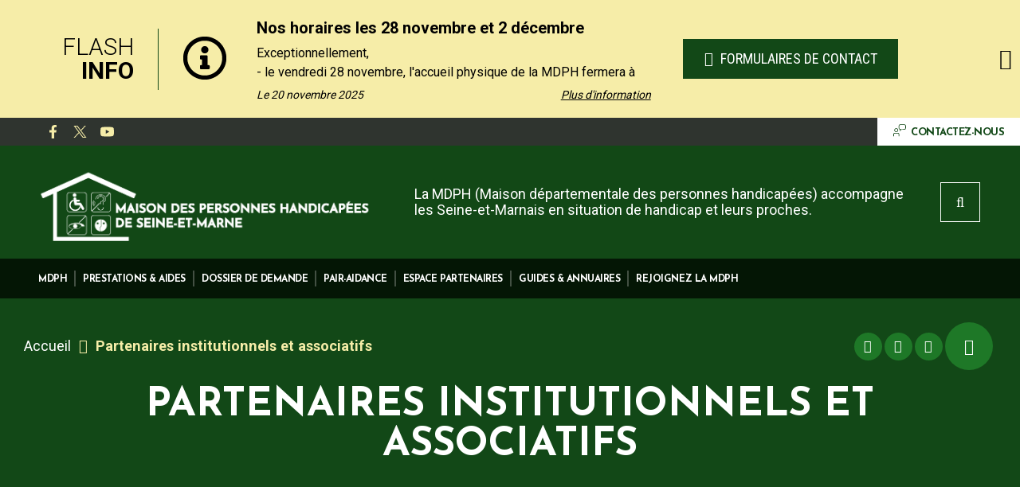

--- FILE ---
content_type: text/html; charset=UTF-8
request_url: https://www.mdph77.fr/fr/partenaires-institutionnels-et-associatifs
body_size: 10686
content:
<!DOCTYPE html>
<html lang="fr" dir="ltr" prefix="content: http://purl.org/rss/1.0/modules/content/  dc: http://purl.org/dc/terms/  foaf: http://xmlns.com/foaf/0.1/  og: http://ogp.me/ns#  rdfs: http://www.w3.org/2000/01/rdf-schema#  schema: http://schema.org/  sioc: http://rdfs.org/sioc/ns#  sioct: http://rdfs.org/sioc/types#  skos: http://www.w3.org/2004/02/skos/core#  xsd: http://www.w3.org/2001/XMLSchema# ">
  <head>
    <meta charset="utf-8" />
<script>var _paq = _paq || [];(function(){var u=(("https:" == document.location.protocol) ? "https://cd77.matomo.cloud/" : "http://cd77.matomo.cloud/");_paq.push(["setSiteId", "31"]);_paq.push(["setTrackerUrl", u+"matomo.php"]);_paq.push(["setDoNotTrack", 1]);if (!window.matomo_search_results_active) {_paq.push(["trackPageView"]);}_paq.push(["setIgnoreClasses", ["no-tracking","colorbox"]]);_paq.push(["enableLinkTracking"]);var d=document,g=d.createElement("script"),s=d.getElementsByTagName("script")[0];g.type="text/javascript";g.defer=true;g.async=true;g.src=u+"matomo.js";s.parentNode.insertBefore(g,s);})();</script>
<link rel="canonical" href="https://www.mdph77.fr/fr/partenaires-institutionnels-et-associatifs" />
<meta property="og:site_name" content="MDPH 77" />
<meta property="og:type" content="Page de base" />
<meta property="og:url" content="https://www.mdph77.fr/fr/partenaires-institutionnels-et-associatifs" />
<meta property="og:title" content="Partenaires institutionnels et associatifs" />
<meta name="msapplication-TileColor" content="#f6d408"/>
<meta name="msapplication-config" content="/browserconfig.xml"/>
<meta name="theme-color" content="#ffffff"/>
<meta name="favicon-generator" content="Drupal responsive_favicons + realfavicongenerator.net" />
<meta name="Generator" content="Drupal 8 (https://www.drupal.org)" />
<meta name="MobileOptimized" content="width" />
<meta name="HandheldFriendly" content="true" />
<meta name="viewport" content="width=device-width, initial-scale=1.0" />
<link rel="image_src" href="https://www.mdph77.fr/sites/www.mdph77.fr/files/icons/logo-mdph.png" />
<meta property="og:image" content="https://www.mdph77.fr/sites/www.mdph77.fr/files/icons/logo-mdph.png" />
<script>var fdLocale={"fullMonths":["janvier","f\u00e9vrier","mars","avril","mai","juin","juillet","ao\u00fbt","septembre","octobre","novembre","d\u00e9cembre"],"fullDays":["Lundi","Mardi","Mercredi","Jeudi","Vendredi","Samedi","Dimanche"],"dayAbbrs":["Lun","Mar","Mer","Jeu","Ven","Sam","Dim"],"monthAbbrs":["Jan","F\u00e9v","Mars","Avr","Mai","Juin","Juil","Ao\u00fbt","Sept","Oct","Nov","D\u00e9c"],"titles":["Previous month","Next month","Previous year","Next year","Aujourd'hui","Open Calendar","wk","Semaine [[%0%]] sur [[%1%]]","Semaine","Select a date","Click &amp; Drag to move","Display \\u201C[[%0%]]\\u201D first","Go to Today\\u2019s date","Disabled date:"],"firstDayOfWeek":0};</script>

    <title>Partenaires institutionnels et associatifs | MDPH 77</title>
    <link rel="stylesheet" media="all" href="/sites/www.mdph77.fr/files/css/css_vf1OQpK-vL-vQvthomR8w8v4wT07jo-B3G54Zu2uv3k.css" />
<link rel="stylesheet" media="all" href="/sites/www.mdph77.fr/files/css/css_P8gCapOcdwdWCothaIppq--ypZk69J2y3qh0DYo_KqE.css" />
<link rel="stylesheet" media="all" href="https://mdph77.fr/sites/www.mdph77.fr/files/colors/generated_core_mdph.css?t3r5x8" />
<link rel="stylesheet" media="all" href="/sites/www.mdph77.fr/files/css/css_f7txISxCzFvQA-2W4AVXdx2AReZYHmB5QuZPOu6vDv0.css" />
<link rel="stylesheet" media="print" href="/sites/www.mdph77.fr/files/css/css_yP9aKlnWId8pQYPc7h9dLzbc-CSdN-7byAlG8Ls43ps.css" />

    
<!--[if lte IE 8]>
<script src="/sites/www.mdph77.fr/files/js/js_VtafjXmRvoUgAzqzYTA3Wrjkx9wcWhjP0G4ZnnqRamA.js"></script>
<![endif]-->

  </head>
  <body class="-sitefactory">
        
      <div class="dialog-off-canvas-main-canvas" data-off-canvas-main-canvas>
    
  <div class="preloader" id="preloader" aria-hidden="false">
  <div class="preloader__circle">
    <div class="preloader__animation"></div>
    <div class="preloader__text"><strong>MDPH 77</strong><br>Chargement...</div>
  </div>
</div>

  


  <div class="site-wrapper-out">
    <div class="site-wrapper">
              <nav role="navigation" aria-label="Menu d'évitement" class="menu-skip" id="menu-skip">
  <p id="menu-skip__label" class="menu-skip__label">Aller à :</p>
  <ul class="menu-skip__list" aria-labelledby="menu-skip__label">
    <li class="menu-skip__item">
      <a href="/fr/recherche">Rechercher</a>
    </li>
    <li class="menu-skip__item">
      <a href="#main-menu">Navigation principale</a>
    </li>
    <li class="menu-skip__item">
      <a href="#main">Contenu</a>
    </li>
  </ul>
</nav>
          <div class="print-banner">
    <img src="/sites/www.mdph77.fr/files/icons/logo-mdph.png" alt="MDPH 77"/>
  </div>
                <section class="flash-info">
      <div class="flash-info__wrap container">

        <div class="flash-info__slider">
          <button type="button" class="flash-info__control -prev" data-fa-icon="">
            <span class="ghost">Article précédent</span>
          </button>
          <button type="button" class="flash-info__control -next" data-fa-icon="">
            <span class="ghost">Article suivant</span>
          </button>
          <div class="js-swiper" data-slide-by-one="true" data-items="1" data-autoplay="4000" data-outside-navigation="true">
            <div class="swiper-wrapper">
              
  <article data-history-node-id="1621" class="flash-info__item">

                <p class="flash-info__title" role="heading" aria-level="1">
                          Flash <strong>info</strong>
              </p>
              <div class="flash-info__svg">
              <svg xmlns="http://www.w3.org/2000/svg" viewBox="0 0 512 512" role="img" aria-label="Information">
  <title>Information</title>
  <path d="M256 8C119.043 8 8 119.083 8 256c0 136.997 111.043 248 248 248s248-111.003 248-248C504 119.083 392.957 8 256 8zm0 448c-110.532 0-200-89.431-200-200 0-110.495 89.472-200 200-200 110.491 0 200 89.471 200 200 0 110.53-89.431 200-200 200zm0-338c23.196 0 42 18.804 42 42s-18.804 42-42 42-42-18.804-42-42 18.804-42 42-42zm56 254c0 6.627-5.373 12-12 12h-88c-6.627 0-12-5.373-12-12v-24c0-6.627 5.373-12 12-12h12v-64h-12c-6.627 0-12-5.373-12-12v-24c0-6.627 5.373-12 12-12h64c6.627 0 12 5.373 12 12v100h12c6.627 0 12 5.373 12 12v24z"></path>
</svg>

        </div>
          
    <div class="flash-info__block">
            <div class="flash-info__content">
        
        <p class="flash-info__content-title" aria-level="2" role="heading">Nos horaires les 28 novembre et 2 décembre</p>
        

        <button type="button" class="flash-info__more" data-toggle="En lire moins">
          Plus d'information
        </button>
        <div class="flash-info__text">
          <p>Exceptionnellement, <br />
- le vendredi 28 novembre, l&#039;accueil physique de la MDPH fermera à 11h30 (au lieu de 12h30) et l’accueil téléphonique sera fermé toute la journée.<br />
- le mardi 2 décembre, l&#039;accueil physique et téléphonique ouvriront à 11h (au lieu de 9h)<br />
<br />
Nos formulaires en ligne resteront à votre disposition.<br />
Nous vous remercions de votre compréhension.</p>
        </div>

                  <time class="flash-info__date" datetime="2025-11-20">
            <span>
              Le 20 novembre 2025
            </span>
          </time>
              </div>

              <p class="flash-info__buttons">
          <a href="https://vosdemarches.mdph77.fr/" class="btn -secondary flash-info__button" title="Formulaires de contact">
            <span class="far fa-check btn__icon" aria-hidden="true"></span>
            Formulaires de contact
          </a>
        </p>
          </div>
  </article>

            </div>
          </div>
        </div>

        <a data-fancybox data-src="#flash-info__hidden" href="javascript:;" class="flash-info__button-close">
          <span class="fal fa-times btn__icon" aria-hidden="true" title="Fermer"></span>
          <span class="ghost">Fermer</span>
        </a>
        <div class="flash-info__modal" id="flash-info__hidden">
          <form action="#" method="get">
            <fieldset class="radio -inline">
              <legend>Voulez-vous que le message réapparaisse?</legend>
              <div>
                <input type="radio" name="flash_info" id="flash-info-yes" value="yes" checked="">
                <label for="flash-info-yes">Oui</label>
              </div>
              <div>
                <input type="radio" name="flash_info" id="flash-info-no" value="no">
                <label for="flash-info-no">Non</label>
              </div>
            </fieldset>
            <button type="button" class="btn flash-info__modal-btn">
              <span class="btn__icon fas fa-check" aria-hidden="true"></span>
              Envoyer
            </button>
          </form>
        </div>
      </div>
    </section>



        <header  class="site-header header" role="banner">
          <div class="header-top">
            <div class="header-top__wrapper">
              <div class="header-top__social">
                <ul class="social-networks">
                  
    <li class="social-networks__item">
  <a href="https://www.facebook.com/departementdeseineetmarne"  title="facebook" aria-label="facebook"  class="no-external" target="_blank">
    <svg xmlns="http://www.w3.org/2000/svg" width="512" height="512" viewBox="0 0 512 512" role="img" aria-label="facebook">
  
  <path d="M375.14,288l14.2-92.67h-88.9V135.21a46.34,46.34,0,0,1,52.25-50h40.42V6.27A493.33,493.33,0,0,0,321.43,0C248.22,0,200.35,44.39,200.35,124.72v70.62H118.89V288h81.38V512H300.44V288Z"></path>
</svg>
  </a>
</li>

    <li class="social-networks__item">
  <a href="https://twitter.com/Departement77"  title="Compte X du CD77" aria-label="Compte X du CD77"  class="no-external" target="_blank">
    <!-- Generator: Adobe Illustrator 27.7.0, SVG Export Plug-In . SVG Version: 6.00 Build 0)  -->
<svg xmlns="http://www.w3.org/2000/svg" xmlns:xlink="http://www.w3.org/1999/xlink" version="1.1"  x="0px" y="0px" viewBox="0 0 512 512" style="enable-background:new 0 0 512 512;" xml:space="preserve" data-dav10-version="5.20.5631" data-dav10="ms-word,ms-powerpoint,ms-excel" role="img" aria-label="Compte X du CD77">
<g  transform="translate(52.390088,-25.058597)">
	<path  d="M-36.1,55.6l186,248.8L-37.3,506.6H4.8l163.9-177.1l132.4,177.1h143.4L248,243.8L422.3,55.6h-42.1   l-151,163.1l-122-163.1H-36.1z M25.8,86.6h65.9l290.9,388.9h-65.9L25.8,86.6z"></path>
</g>
</svg>
  </a>
</li>

    <li class="social-networks__item">
  <a href="https://www.youtube.com/user/77envideo"  title="youtube" aria-label="youtube"  class="no-external" target="_blank">
    <svg xmlns="http://www.w3.org/2000/svg" width="512" height="512" viewBox="0 0 512 512" role="img" aria-label="youtube">
  
  <path d="M501.28,132.34A64.32,64.32,0,0,0,456,86.74C416.09,76,256,76,256,76S95.91,76,56,86.79a64.32,64.32,0,0,0-45.26,45.6A675,675,0,0,0,0,256.41a675,675,0,0,0,10.71,124A63.38,63.38,0,0,0,56,425.21C95.91,436,256,436,256,436s160.09,0,200-10.78a63.36,63.36,0,0,0,45.26-44.83,675,675,0,0,0,10.71-124A675,675,0,0,0,501.28,132.34ZM203.71,332.48V180.24l133.74,76.12Z"></path>
</svg>
  </a>
</li>


                </ul>
              </div>
              <div class="header-top__components">
                                                  

                                  <a href="https://vosdemarches.mdph77.fr/" class="header-top__shop">
                                          <span class="header-top__steps-wrapper">    <svg xmlns="http://www.w3.org/2000/svg" viewBox="0 0 512 512">
  <path d="M261.5,281.7c-3.4,0-6.8-1.4-9.3-4.1c-4.6-5.1-4.2-13,0.9-17.7l41.3-37.4h-13.1c-36.1,0-65.5-29.4-65.5-65.5 V74.8c0-36.1,29.4-65.5,65.5-65.5H443c36.1,0,65.5,29.4,65.5,65.5V157c0,36.1-29.4,65.5-65.5,65.5h-69c-6.9,0-12.5-5.6-12.5-12.5 c0-6.9,5.6-12.5,12.5-12.5h69c22.3,0,40.5-18.2,40.5-40.5V74.8c0-22.3-18.2-40.5-40.5-40.5H281.4c-22.3,0-40.5,18.2-40.5,40.5V157 c0,22.3,18.2,40.5,40.5,40.5h45.5c5.2,0,9.8,3.2,11.7,8s0.6,10.3-3.3,13.8l-65.4,59.2C267.5,280.6,264.5,281.7,261.5,281.7z"></path>
  <path d="M237.6,490.2h-25v-88.7c0-14-11.4-25.4-25.4-25.4H53.9c-14,0-25.3,11.4-25.3,25.4v88.7h-25v-88.7 c0-27.8,22.6-50.4,50.3-50.4h133.4c27.8,0,50.4,22.6,50.4,50.4V490.2z"></path>
  <path d="M119.1,320.2c-43,0-78-35-78-78c0-43,35-78,78-78c43,0,78,35,78,78C197.1,285.2,162.1,320.2,119.1,320.2z M119.1,189.2c-29.2,0-53,23.8-53,53c0,29.2,23.8,53,53,53c29.2,0,53-23.8,53-53C172.1,213,148.3,189.2,119.1,189.2z"></path>
</svg>

</span>
                                        <span class="text">Contactez-nous</span>
                  </a>
                              </div>
            </div>
          </div>
          <div class="header-bar -wide">
            <div class="header-bar__inner ">
              <div class="header-bar__components">
                  <div class="header-bar__logo">
    <a href="/fr" title="MDPH 77 (retour à l&#039;accueil)" rel="home" class="logo">
              <span class="logo__image"><img src="/sites/www.mdph77.fr/files/icons/logo-mdph.png" alt="MDPH 77"/></span>
          </a>
  </div>
                <div class="header-bar__menu">
  <nav role="navigation" aria-label="Navigation principale" id="main-menu">
    <div class="mnv-menu">
      <div class="mnv-menu__nav">
        <button type="button" class="mnv-menu__close js-mnv-close">
          <span class="mnv-menu__close-text">Fermer</span>
          <span class="mnv-menu__close-icon"><i class="far fa-times"></i></span>
        </button>
                          <ul class="mnv-menu__list">
                      <li class="mnv-menu__item -has-dropdown">

                      <a href="/fr/la-mdph-de-seine-et-marne" class="mnv-menu__link">
              <span>MDPH</span>
            </a>
          
                      <div class="mnv-menu__dropdown-wrapper">
              <div class="mnv-menu__dropdown-container">
                <button type="button" class="mnv-menu__toggle mnv-menu__close-dropdown">
                  <span class="ghost">MDPH</span>
                </button>
                      <ul class="mnv-menu__submenu -level-1">
                      <li class="mnv-menu__item">
                        <a href="/fr/les-missions-de-la-mdph" class="mnv-menu__link" data-drupal-link-system-path="node/10">Missions</a>
                  </li>
                      <li class="mnv-menu__item">
                        <a href="/fr/la-loi-handicap-du-11-fevrier-2005" class="mnv-menu__link" data-drupal-link-system-path="node/373">Loi &quot;handicap&quot; 2005</a>
                  </li>
                      <li class="mnv-menu__item">
                        <a href="/fr/organisation-de-la-mdph" class="mnv-menu__link" data-drupal-link-system-path="node/11">Organisation</a>
                  </li>
                      <li class="mnv-menu__item">
                        <a href="/fr/les-points-daccueil" class="mnv-menu__link" data-drupal-link-system-path="node/336">Points d&#039;accueil</a>
                  </li>
                      <li class="mnv-menu__item">
                        <a href="/fr/informations-pratiques" class="mnv-menu__link" data-drupal-link-system-path="node/372">Infos pratiques</a>
                  </li>
                      <li class="mnv-menu__item">
                        <a href="/fr/les-permanences-des-associations" class="mnv-menu__link" data-drupal-link-system-path="node/343">Permanences des associations</a>
                  </li>
                      <li class="mnv-menu__item">
                        <a href="/fr/votre-avis-nous-interesse" class="mnv-menu__link" data-drupal-link-system-path="node/371">Enquête de satisfaction CNSA</a>
                  </li>
          </ul>

              </div>
            </div>
                  </li>
                      <li class="mnv-menu__item -has-dropdown">

                      <a href="/fr/prestations-aides" class="mnv-menu__link">
              <span>Prestations &amp; aides</span>
            </a>
          
                      <div class="mnv-menu__dropdown-wrapper">
              <div class="mnv-menu__dropdown-container">
                <button type="button" class="mnv-menu__toggle mnv-menu__close-dropdown">
                  <span class="ghost">Prestations &amp; aides</span>
                </button>
                      <ul class="mnv-menu__submenu -level-1">
                      <li class="mnv-menu__item -has-dropdown">
                      <a href="/fr/vie-quotidienne" class="mnv-menu__link" data-drupal-link-system-path="node/488">Vie quotidienne</a>
            <button type="button" class="mnv-menu__toggle ">
              <span class="fas fa-angle-down" aria-hidden="true"></span>
              <span class="ghost">Vie quotidienne</span>
            </button>
                  <ul class="mnv-menu__submenu -level-2">
                      <li class="mnv-menu__item">
                        <a href="/fr/lallocation-aux-adultes-handicapes" class="mnv-menu__link" data-drupal-link-system-path="node/489">Allocation aux adultes handicapés</a>
                  </li>
                      <li class="mnv-menu__item">
                        <a href="/fr/lallocation-deducation-lenfant-handicape" class="mnv-menu__link" data-drupal-link-system-path="node/490">Allocation d&#039;éducation à l&#039;enfant handicapé</a>
                  </li>
                      <li class="mnv-menu__item">
                        <a href="/fr/la-carte-mobilite-inclusion" class="mnv-menu__link" data-drupal-link-system-path="node/491">Carte mobilité inclusion</a>
                  </li>
                      <li class="mnv-menu__item">
                        <a href="/fr/la-prestation-de-compensation-du-handicap" class="mnv-menu__link" data-drupal-link-system-path="node/492">Prestation de compensation du handicap</a>
                  </li>
                      <li class="mnv-menu__item">
                        <a href="/fr/le-complement-de-lallocation-deducation-lenfant-handicape" class="mnv-menu__link" data-drupal-link-system-path="node/493">Complément de l&#039;AEEH</a>
                  </li>
                      <li class="mnv-menu__item">
                        <a href="/fr/le-complement-de-ressources" class="mnv-menu__link" data-drupal-link-system-path="node/494">Complément de ressources</a>
                  </li>
                      <li class="mnv-menu__item">
                        <a href="/fr/le-fonds-departemental-de-compensation" class="mnv-menu__link" data-drupal-link-system-path="node/495">Fonds départemental de compensation du handicap</a>
                  </li>
                      <li class="mnv-menu__item">
                        <a href="/fr/les-etablissements-ou-services-medico-sociaux-pour-adultes" class="mnv-menu__link" data-drupal-link-system-path="node/496">ESMS pour adultes</a>
                  </li>
          </ul>

                  </li>
                      <li class="mnv-menu__item -has-dropdown">
                      <a href="/fr/vie-scolaire" class="mnv-menu__link" data-drupal-link-system-path="node/499">Vie scolaire</a>
            <button type="button" class="mnv-menu__toggle ">
              <span class="fas fa-angle-down" aria-hidden="true"></span>
              <span class="ghost">Vie scolaire</span>
            </button>
                  <ul class="mnv-menu__submenu -level-2">
                      <li class="mnv-menu__item">
                        <a href="/fr/lamenagement-de-la-scolarite" class="mnv-menu__link" data-drupal-link-system-path="node/500">Aménagement de la scolarité</a>
                  </li>
                      <li class="mnv-menu__item">
                        <a href="/fr/les-etablissements-ou-services-medico-sociaux-pour-enfants" class="mnv-menu__link" data-drupal-link-system-path="node/497">ESMS pour enfants</a>
                  </li>
          </ul>

                  </li>
                      <li class="mnv-menu__item -has-dropdown">
                      <a href="/fr/vie-professionnelle" class="mnv-menu__link" data-drupal-link-system-path="node/502">Vie professionnelle</a>
            <button type="button" class="mnv-menu__toggle ">
              <span class="fas fa-angle-down" aria-hidden="true"></span>
              <span class="ghost">Vie professionnelle</span>
            </button>
                  <ul class="mnv-menu__submenu -level-2">
                      <li class="mnv-menu__item">
                        <a href="/fr/la-reconnaissance-de-la-qualite-de-travailleur-handicape" class="mnv-menu__link" data-drupal-link-system-path="node/501">Qualité de travailleur handicapé</a>
                  </li>
                      <li class="mnv-menu__item">
                        <a href="/fr/les-etablissements-et-services-de-readaptation-professionnelle" class="mnv-menu__link" data-drupal-link-system-path="node/503">Centres réadaptation professionnelle</a>
                  </li>
                      <li class="mnv-menu__item">
                        <a href="/fr/les-etablissements-et-services-daide-par-le-travail" class="mnv-menu__link" data-drupal-link-system-path="node/504">ESAT</a>
                  </li>
          </ul>

                  </li>
                      <li class="mnv-menu__item">
                        <a href="/fr/orientation-en-etablissement" class="mnv-menu__link" data-drupal-link-system-path="node/884">Orientation en établissement</a>
                  </li>
                      <li class="mnv-menu__item">
                        <a href="/fr/foire-aux-questions" class="mnv-menu__link" data-drupal-link-system-path="node/549">FAQ</a>
                  </li>
          </ul>

              </div>
            </div>
                  </li>
                      <li class="mnv-menu__item -has-dropdown">

                      <a href="/fr/dossier-de-demande" class="mnv-menu__link">
              <span>Dossier de demande</span>
            </a>
          
                      <div class="mnv-menu__dropdown-wrapper">
              <div class="mnv-menu__dropdown-container">
                <button type="button" class="mnv-menu__toggle mnv-menu__close-dropdown">
                  <span class="ghost">Dossier de demande</span>
                </button>
                      <ul class="mnv-menu__submenu -level-1">
                      <li class="mnv-menu__item">
                        <a href="/fr/faire-une-demande" class="mnv-menu__link" data-drupal-link-system-path="node/38">Faire une demande</a>
                  </li>
                      <li class="mnv-menu__item">
                        <a href="/fr/le-dossier-unique" class="mnv-menu__link" data-drupal-link-system-path="node/520">Dossier unique</a>
                  </li>
                      <li class="mnv-menu__item">
                        <a href="/fr/le-parcours-type-dune-demande" class="mnv-menu__link" data-drupal-link-system-path="node/525">Parcours type</a>
                  </li>
                      <li class="mnv-menu__item">
                        <a href="/fr/lattention-des-medecins" class="mnv-menu__link" data-drupal-link-system-path="node/522">Certificat médical</a>
                  </li>
                      <li class="mnv-menu__item">
                        <a href="/fr/les-voies-de-recours" class="mnv-menu__link" data-drupal-link-system-path="node/523">Voies de recours</a>
                  </li>
          </ul>

              </div>
            </div>
                  </li>
                      <li class="mnv-menu__item -has-dropdown">

                      <a href="/fr/pair-aidance" class="mnv-menu__link">
              <span>Pair-aidance</span>
            </a>
          
                      <div class="mnv-menu__dropdown-wrapper">
              <div class="mnv-menu__dropdown-container">
                <button type="button" class="mnv-menu__toggle mnv-menu__close-dropdown">
                  <span class="ghost">Pair-aidance</span>
                </button>
                      <ul class="mnv-menu__submenu -level-1">
                      <li class="mnv-menu__item">
                        <a href="/fr/definition-cadre-reglementaire" class="mnv-menu__link" data-drupal-link-system-path="node/529">Définition &amp; cadre</a>
                  </li>
                      <li class="mnv-menu__item">
                        <a href="/fr/devenir-pair-aidant" class="mnv-menu__link" data-drupal-link-system-path="node/528">Devenir pair-aidant</a>
                  </li>
                      <li class="mnv-menu__item">
                        <a href="/fr/temoignages-de-pair-aidants" class="mnv-menu__link" data-drupal-link-system-path="node/526">Témoignages</a>
                  </li>
                      <li class="mnv-menu__item">
                        <a href="/fr/bibliographie" class="mnv-menu__link" data-drupal-link-system-path="node/47">Bibliographie</a>
                  </li>
          </ul>

              </div>
            </div>
                  </li>
                      <li class="mnv-menu__item -has-dropdown">

                      <a href="/fr/espace-partenaires" class="mnv-menu__link">
              <span>Espace partenaires</span>
            </a>
          
                      <div class="mnv-menu__dropdown-wrapper">
              <div class="mnv-menu__dropdown-container">
                <button type="button" class="mnv-menu__toggle mnv-menu__close-dropdown">
                  <span class="ghost">Espace partenaires</span>
                </button>
                      <ul class="mnv-menu__submenu -level-1">
                      <li class="mnv-menu__item">
                        <a href="/fr/la-mission-partenaires" class="mnv-menu__link" data-drupal-link-system-path="node/530">Mission partenaires</a>
                  </li>
                      <li class="mnv-menu__item">
                        <a href="/fr/formations" class="mnv-menu__link" data-drupal-link-system-path="node/537">Formations</a>
                  </li>
                      <li class="mnv-menu__item">
                        <a href="/fr/reponse-accompagnee" class="mnv-menu__link" data-drupal-link-system-path="node/886">Réponse accompagnée</a>
                  </li>
                      <li class="mnv-menu__item">
                        <a href="/fr/les-outils-et-ressources" class="mnv-menu__link" data-drupal-link-system-path="node/552">Outils &amp; ressources</a>
                  </li>
          </ul>

              </div>
            </div>
                  </li>
                      <li class="mnv-menu__item -has-dropdown">

                      <a href="/fr/les-guides-et-annuaires" class="mnv-menu__link">
              <span>Guides &amp; annuaires</span>
            </a>
          
                      <div class="mnv-menu__dropdown-wrapper">
              <div class="mnv-menu__dropdown-container">
                <button type="button" class="mnv-menu__toggle mnv-menu__close-dropdown">
                  <span class="ghost">Guides &amp; annuaires</span>
                </button>
                      <ul class="mnv-menu__submenu -level-1">
                      <li class="mnv-menu__item">
                        <a href="/fr/les-guides-pratiques" class="mnv-menu__link" data-drupal-link-system-path="node/487">Guides pratiques</a>
                  </li>
                      <li class="mnv-menu__item">
                        <a href="/fr/le-glossaire-des-etablissements" class="mnv-menu__link" data-drupal-link-system-path="node/40">Glossaire des établissements</a>
                  </li>
                      <li class="mnv-menu__item">
                        <a href="/fr/annuaire-des-associations" class="mnv-menu__link" data-drupal-link-system-path="node/376">Annuaire des associations</a>
                  </li>
                      <li class="mnv-menu__item">
                        <a href="/fr/les-sites-internet-de-reference" class="mnv-menu__link" data-drupal-link-system-path="node/43">Sites internet de référence</a>
                  </li>
          </ul>

              </div>
            </div>
                  </li>
                      <li class="mnv-menu__item">

                      <a href="/fr/rejoignez-la-mdph" class="mnv-menu__link">
              <span>Rejoignez la MDPH</span>
            </a>
          
                  </li>
          </ul>
  
              </div>
    </div>
    <button type="button" class="menu-toggle js-mnv-toggle ">
      <span class="fas fa-bars" aria-hidden="true" title="Ouvrir le menu"></span>
      <span class="sr-only">Menu</span>
    </button>
  </nav>
</div>



                                  <div class="header-bar__text">
                    <p>La MDPH (Maison départementale des personnes handicapées) accompagne les Seine-et-Marnais en situation de handicap et leurs proches.</p>
                  </div>
                                                  <a href="https://vosdemarches.mdph77.fr/" class="header-bar__shop">
                                          <span class="header-bar__shop-wrapper">    <svg xmlns="http://www.w3.org/2000/svg" viewBox="0 0 512 512">
  <path d="M261.5,281.7c-3.4,0-6.8-1.4-9.3-4.1c-4.6-5.1-4.2-13,0.9-17.7l41.3-37.4h-13.1c-36.1,0-65.5-29.4-65.5-65.5 V74.8c0-36.1,29.4-65.5,65.5-65.5H443c36.1,0,65.5,29.4,65.5,65.5V157c0,36.1-29.4,65.5-65.5,65.5h-69c-6.9,0-12.5-5.6-12.5-12.5 c0-6.9,5.6-12.5,12.5-12.5h69c22.3,0,40.5-18.2,40.5-40.5V74.8c0-22.3-18.2-40.5-40.5-40.5H281.4c-22.3,0-40.5,18.2-40.5,40.5V157 c0,22.3,18.2,40.5,40.5,40.5h45.5c5.2,0,9.8,3.2,11.7,8s0.6,10.3-3.3,13.8l-65.4,59.2C267.5,280.6,264.5,281.7,261.5,281.7z"></path>
  <path d="M237.6,490.2h-25v-88.7c0-14-11.4-25.4-25.4-25.4H53.9c-14,0-25.3,11.4-25.3,25.4v88.7h-25v-88.7 c0-27.8,22.6-50.4,50.3-50.4h133.4c27.8,0,50.4,22.6,50.4,50.4V490.2z"></path>
  <path d="M119.1,320.2c-43,0-78-35-78-78c0-43,35-78,78-78c43,0,78,35,78,78C197.1,285.2,162.1,320.2,119.1,320.2z M119.1,189.2c-29.2,0-53,23.8-53,53c0,29.2,23.8,53,53,53c29.2,0,53-23.8,53-53C172.1,213,148.3,189.2,119.1,189.2z"></path>
</svg>

</span>
                                        <span class="text">Contactez-nous</span>
                  </a>
                                <div class="header-bar__search">
  <div class="header-search">
    <button type="button" class="header-search__btn header-search__toggle " role="search">
      <i class="fas fa-search" aria-hidden="true"></i>
      <span class="ghost">Rechercher sur tout le site</span>
    </button>
    <div class="header-search__form">
      <form action="/fr/recherche" method="get">
        <div class="header-search__form-input">
          <label for="search-field">Rechercher:</label>
          <input value="" name="key" type="text" placeholder="Saisir un ou plusieurs mots-clés…"
                 title="Rechercher par mots-clés" value id="search-field">
        </div>
        <button type="submit" class="header-search__btn">
          <i class="fas fa-search" aria-hidden="true"></i>
          <span class="ghost">Rechercher sur tout le site</span>
        </button>
      </form>
    </div>
  </div>
</div>
                              </div>
            </div>
          </div>

                  </header>
                  <!-- NOINDEX -->
<section class="top-of-content">
  <div class="top-of-content__wrapper container -lg">
      <nav aria-label="Fil d'Ariane" class="breadcrumb" role="navigation">
    <ol>
          <li>
                  <a href="/fr">Accueil</a>
              </li>
          <li>
                  Partenaires institutionnels et associatifs
              </li>
        </ol>
  </nav>

      <div class="tools">
    <ul class="tools__list">
                <li class="tools__item">
            <button type="button" onclick="window.print();"
                    class="tools__btn js-tooltip" title="Imprimer cette page"
                    data-tooltip="Imprimer cette page"
                    data-fa-icon="&#xf02f;">
              Imprimer cette page
            </button>
        </li>
        <li class="tools__item">
            <a href="/fr/get-page-pdf?file_name=Partenaires%20institutionnels%20et%20associatifs&url=https%3A//www.mdph77.fr/fr/partenaires-institutionnels-et-associatifs%3Fis_pdf%3Dtrue"
               class="tools__btn js-tooltip" title="Exporter la page au format PDF" data-fa-icon="&#xf1c1;"
               rel="nofollow">
              Exporter la page au format PDF
            </a>
        </li>
              <li class="tools__item">
            <a href="/fr/webform/share_page_by_email?page_name=Partenaires%20institutionnels%20et%20associatifs&amp;page_url=https%3A//www.mdph77.fr/fr/partenaires-institutionnels-et-associatifs%3Fis_pdf%3Dtrue" rel="nofollow"
               class="tools__btn js-tooltip"
               title="Partager cette page par e-mail"
               data-fa-icon="&#xf0e0;"
               data-fancybox
               data-src="/fr/webform/share_page_by_email?page_name=Partenaires%20institutionnels%20et%20associatifs&amp;page_url=https%3A//www.mdph77.fr/fr/partenaires-institutionnels-et-associatifs%3Fis_pdf%3Dtrue"
               data-type="iframe">
              Partager cette page par e-mail
            </a>
        </li>
        <li class="tools__item">
          <div class="share-block js-dropdown ">
  <button type="button" class="tools__btn share-page__button js-dropdown__toggle js-tooltip"
          data-fa-icon="&#xf1e0;" title="Voir la liste des réseaux sociaux">Partager cette page
  </button>
  <ul class="share-block__listitems js-dropdown__block">
    <li class="share-block__item -facebook" data-fa-icon="&#xf09a;">
      <a href="http://www.facebook.com/share.php?u=https://www.mdph77.fr/fr/partenaires-institutionnels-et-associatifs" title="Partager cette page sur Facebook, nouvelle fenêtre">Facebook</a>
    </li>
    <li class="share-block__item -twitter" data-fa-icon="&#xf081;">
      <a href="https://twitter.com/share?url=https://www.mdph77.fr/fr/partenaires-institutionnels-et-associatifs" title="Partager cette page sur Twitter, nouvelle fenêtre">Twitter</a>
    </li>
    <li class="share-block__item -google" data-fa-icon="&#xf0d5;">
      <a href="https://plus.google.com/share?url=https://www.mdph77.fr/fr/partenaires-institutionnels-et-associatifs" title="Partager cette page sur Google, nouvelle fenêtre">Google</a>
    </li>
    <li class="share-block__item -linkedin" data-fa-icon="&#xf0e1;">
      <a href="http://www.linkedin.com/shareArticle?mini=true&url=https://www.mdph77.fr/fr/partenaires-institutionnels-et-associatifs" title="Partager cette page sur Linkedin, nouvelle fenêtre">Linkedin</a>
    </li>
    <li class="share-block__item -viadeo" data-fa-icon="&#xf2a9;">
      <a href="http://www.viadeo.com/shareit/share/?url=https://www.mdph77.fr/fr/partenaires-institutionnels-et-associatifs" title="Partager cette page sur Viadeo, nouvelle fenêtre">Viadeo</a>
    </li>
  </ul>
</div>
        </li>
    </ul>
</div>

  </div>
</section>
<!-- /NOINDEX -->
              
              

                
        <main class="site-main" role="main" id="main">
             <div data-drupal-messages-fallback class="hidden"></div>






  <article data-history-node-id="256" class="container-wrapper node node--type-page node--view-mode-full">

      
    <header data-history-node-id="256" class="container-wrapper node node--type-page node--view-mode-full heading -center">
      
      <div class="heading__wrapper container -xlg">
        <div class="heading__content">
          
                                  
                        

                        
            <h1 class="heading__title">Partenaires institutionnels et associatifs</h1>
            

            
                          <div class="heading__group">
                    
                                

              </div>
            
                        
            
                  </div>

              </div>

                  </header>

                
      
                  
      <div class="container -page -md">
      <div class="site-inner">

        <section class="site-content">
                                  
                            


<div class="rte">
          <p><strong>La Maison départementale des personnes handicapées de Seine et Marne est un groupement d’intérêt public (<abbr class="onomasticon js-tooltip onomasticon-cursor-help" title="Groupement d'intérêt public. ">GIP</abbr>), constitué en décembre 2005, dont les membres fondateurs sont :</strong></p>

<ul>
	<li>Le <b>Département de Seine et Marne</b>,</li>
	<li>L’ <b>Etat</b> , représenté par :
	<ul>
		<li>La Direction départementale des affaires sanitaires et sociales (<abbr class="onomasticon js-tooltip onomasticon-cursor-help" title="Direction départementale des affaires sanitaires et sociales. ">DDASS</abbr>, devenue en 2010 Direction Départementale de la Cohésion Sociale),</li>
		<li>La Direction départementale du travail, de l’emploi et de la formation professionnelle (<abbr class="onomasticon js-tooltip onomasticon-cursor-help" title="Direction départementale du travail, de l'emploi, et de la formation professionnelle. ">DDTEFP</abbr>),</li>
		<li>L’Inspection académique.</li>
	</ul>
	</li>
	<li>Les <b>organismes locaux de protection sociale</b> :
	<ul>
		<li>La Caisse d'allocations familiales de Seine-et-Marne,</li>
		<li>La Caisse primaire d'assurance maladie de Seine-et-Marne,</li>
		<li>La Mutualité française de Seine et Marne.</li>
	</ul>
	</li>
</ul>

<p>Ce partenariat est placé sous l’égide du Département de Seine-et-Marne, qui assure la tutelle administrative et financière du <abbr class="onomasticon js-tooltip onomasticon-cursor-help" title="Groupement d'intérêt public. ">GIP</abbr>.</p>


  </div>



                                                                      </section>

                                    
      </div>
    </div>

    
              <div class="container">
                    
          
                      
          
        </div>
      
      
          
          
  </article>



                  </main>
      
            
              <div class="go-to-top">
  <p><a href="#">Retour en haut de la page</a></p>
</div>        <footer class="site-footer footer" role="contentinfo">
  <div class="footer__wrapper">
    <div class="site-infos">
  <h2 class="ghost">Informations</h2>
  <address class="site-infos__listitems">
          <p class="site-infos__item -name">    Maison Départementale des Personnes Handicapées de Seine-et-Marne
</p>
              <p class="site-infos__item -address">
        <span class="ghost">Adresse:</span>
            16 rue de l&#039;Aluminium<br />
77543 Savigny-le-Temple Cedex

      </p>
              <p class="site-infos__item -phone">
        <span><a href="tel:0164191140">
            <span class="fas fa-phone" aria-hidden="true"></span>
            <span class="text">01 64 19 11 40</span>
        </a></span>
      </p>
          </address>
</div>

  <div class="site-infos">
    <p class="site-infos__item -schedule">
      <span>Horaires :<br></span>
          Du lundi au mercredi de 9h à 12h30 et de 13h30 à 17h<br />
Jeudi de 9h à 17h<br />
Vendredi de 9h à 12h30

    </p>
  </div>


      <section class="menu-cross">
    <div class="menu-cross__nav">
      <ul class="menu-cross__listitems">
                                      <li class="menu-cross__item ">
            <a href="https://vosdemarches.mdph77.fr/" aria-label="Contactez-nous ">Contactez-nous</a>
          </li>
                                      <li class="menu-cross__item ">
            <a href="/fr/mentions-legales" aria-label="MENTIONS LÉGALES ">MENTIONS LÉGALES</a>
          </li>
                                      <li class="menu-cross__item ">
            <a href="/fr/confidentialite" aria-label="Confidentialité ">Confidentialité</a>
          </li>
                                      <li class="menu-cross__item ">
            <a href="/fr/accessibilite" aria-label="Accessibilité ">Accessibilité</a>
          </li>
                                      <li class="menu-cross__item ">
            <a href="/fr/sitemap" aria-label="plan du site ">plan du site</a>
          </li>
                                      <li class="menu-cross__item ">
            <a href="/fr/foire-aux-questions" aria-label="FAQ ">FAQ</a>
          </li>
                                      <li class="menu-cross__item ">
            <a href="/fr/sigles" aria-label="Sigles ">Sigles</a>
          </li>
              </ul>
    </div>
  </section>
      <div class="footer__block">
          <div class="footer__logo">
          <a href="https://seine-et-marne.fr/" title="Département de Seine-et-Marne">
            <img src="/sites/www.mdph77.fr/files/icons/logo_cd77_2022_footer.svg" alt="Département de Seine-et-Marne">
          </a>
      </div>
              <div class="footer__social">
        <ul class="social-networks">
              <li class="social-networks__item">
  <a href="https://www.facebook.com/departementdeseineetmarne"  title="facebook" aria-label="facebook"  class="no-external" target="_blank">
    <svg xmlns="http://www.w3.org/2000/svg" width="512" height="512" viewBox="0 0 512 512" role="img" aria-label="facebook">
  
  <path d="M375.14,288l14.2-92.67h-88.9V135.21a46.34,46.34,0,0,1,52.25-50h40.42V6.27A493.33,493.33,0,0,0,321.43,0C248.22,0,200.35,44.39,200.35,124.72v70.62H118.89V288h81.38V512H300.44V288Z"></path>
</svg>
  </a>
</li>

    <li class="social-networks__item">
  <a href="https://twitter.com/Departement77"  title="Compte X du CD77" aria-label="Compte X du CD77"  class="no-external" target="_blank">
    <!-- Generator: Adobe Illustrator 27.7.0, SVG Export Plug-In . SVG Version: 6.00 Build 0)  -->
<svg xmlns="http://www.w3.org/2000/svg" xmlns:xlink="http://www.w3.org/1999/xlink" version="1.1"  x="0px" y="0px" viewBox="0 0 512 512" style="enable-background:new 0 0 512 512;" xml:space="preserve" data-dav10-version="5.20.5631" data-dav10="ms-word,ms-powerpoint,ms-excel" role="img" aria-label="Compte X du CD77">
<g  transform="translate(52.390088,-25.058597)">
	<path  d="M-36.1,55.6l186,248.8L-37.3,506.6H4.8l163.9-177.1l132.4,177.1h143.4L248,243.8L422.3,55.6h-42.1   l-151,163.1l-122-163.1H-36.1z M25.8,86.6h65.9l290.9,388.9h-65.9L25.8,86.6z"></path>
</g>
</svg>
  </a>
</li>

    <li class="social-networks__item">
  <a href="https://www.youtube.com/user/77envideo"  title="youtube" aria-label="youtube"  class="no-external" target="_blank">
    <svg xmlns="http://www.w3.org/2000/svg" width="512" height="512" viewBox="0 0 512 512" role="img" aria-label="youtube">
  
  <path d="M501.28,132.34A64.32,64.32,0,0,0,456,86.74C416.09,76,256,76,256,76S95.91,76,56,86.79a64.32,64.32,0,0,0-45.26,45.6A675,675,0,0,0,0,256.41a675,675,0,0,0,10.71,124A63.38,63.38,0,0,0,56,425.21C95.91,436,256,436,256,436s160.09,0,200-10.78a63.36,63.36,0,0,0,45.26-44.83,675,675,0,0,0,10.71-124A675,675,0,0,0,501.28,132.34ZM203.71,332.48V180.24l133.74,76.12Z"></path>
</svg>
  </a>
</li>


        </ul>
      </div>
      </div>
  </div>
</footer>
                  </div>
  </div>

  </div>

    
    <script type="application/json" data-drupal-selector="drupal-settings-json">{"path":{"baseUrl":"\/","scriptPath":null,"pathPrefix":"fr\/","currentPath":"node\/256","currentPathIsAdmin":false,"isFront":false,"currentLanguage":"fr","route":"entity.node.canonical"},"pluralDelimiter":"\u0003","suppressDeprecationErrors":true,"ajaxPageState":{"libraries":"ajax_comments\/commands,baseeau\/baseeau-library,classy\/node,core\/html5shiv,matomo\/matomo,onomasticon\/default,paragraphs\/drupal.paragraphs.unpublished,stratis_common\/custom,stratis_gdpr\/tarteaucitron,stratis_gdpr_encryption\/library,stratis_mautic\/global-styling,stratis_site\/global-styling,stratis_site\/ie_script,stratis_site\/lang,stratis_site\/scripts,system\/base","theme":"stratis_subsite","theme_token":null},"ajaxTrustedUrl":[],"uri_get_communes":"\/api\/communes","uri_tout_sur_ma_commune":"\/tout-sut-ma-commune\/","matomo":{"disableCookies":false,"trackMailto":true},"stratis_gdpr":{"tarteaucitron":{"settings":{"hashtag":"#tarteaucitron","cookieName":"tarteauctiron","orientation":"bottom","showIcon":false,"showAlertSmall":true,"cookieslist":false,"adblocker":false,"DenyAllCta":true,"AcceptAllCta":true,"highPrivacy":true,"handleBrowserDNTRequest":false,"removeCredit":true,"moreInfoLink":false,"useExternalCss":true,"mandatory":false,"tarteaucitronForceExpire":"180"},"services":{"facebook":"facebook","matomo":"matomo","twitter":"twitter","vimeo":"vimeo","youtube":"youtube"},"customText":{"alertSmall":"Gestion des cookies","alertBigPrivacy":"Notre site utilise des cookies pour mesurer son audience et am\u00e9liorer votre exp\u00e9rience utilisateur. Vous pouvez accepter, refuser ou personnaliser leur installation sur votre poste, et \u00e0 tout moment acc\u00e9der au panneau \u0022G\u00e9rer mes cookies\u0022 pour modifier vos choix pr\u00e9c\u00e9dents. Plus d\u0027infos sur \u003Cb\u003E\u003Ca  href=\u0022\/confidentialite\u0022\u003EConfidentialit\u00e9.\u003C\/a\u003E\u003C\/b\u003E","disclaimer":"Certaines fonctionnalit\u00e9s de notre site (mesure d\u2019audience, lecture directe de vid\u00e9os) utilisent les services propos\u00e9s par des fournisseurs tiers. Ces services d\u00e9posent des cookies qui suivent votre navigation. En autorisant ces services tiers, vous acceptez le d\u00e9p\u00f4t et la lecture de cookies et l\u0027utilisation de technologies de suivi n\u00e9cessaires \u00e0 leur bon fonctionnement. Ces cookies ne sont d\u00e9pos\u00e9s que si vous donnez votre accord. Le panneau ci-dessous vous informe sur la nature de ces services et vous permet de les accepter ou de les refuser soit globalement soit service par service.","acceptAll":"Tout accepter","denyAll":"Tout refuser","title":"GESTION DES COOKIES","allowAll":"Tout accepter","allow":"Accepter","deny":"Refuser"}}},"langcode":"fr","user":{"uid":0,"permissionsHash":"935dfdf2eaf50471554425a15cd6dc41a45456227c0c4359a3162ec4301a12c1"}}</script>
<script src="/sites/www.mdph77.fr/files/js/js_Otghga_w0aVRncfYgPb8cC7J8XaHEJei1wo-JyXS7Sk.js"></script>
<script src="https://cdn.polyfill.io/v3/polyfill.min.js?features=Array.from%2Ces5%2Ces6%2CSymbol%2CSymbol.iterator%2CDOMTokenList%2CObject.assign%2CCustomEvent%2CElement.prototype.classList%2CElement.prototype.closest"></script>
<script src="/sites/www.mdph77.fr/files/js/js_T6jaVsG4xT8L-M1syD_5SVFo__gBFwaRGxz0_E9kybA.js"></script>
<script src="/modules/extensions/stratis_gdpr/js/tarteaucitron/tarteaucitron.js?v=1.x"></script>
<script src="/sites/www.mdph77.fr/files/js/js_p2NwakG1w_9KI-4u5pgJLHD8pUHTD2X_LE-rMt8ZbPc.js"></script>

  </body>
</html>



--- FILE ---
content_type: text/css
request_url: https://www.mdph77.fr/sites/www.mdph77.fr/files/css/css_f7txISxCzFvQA-2W4AVXdx2AReZYHmB5QuZPOu6vDv0.css
body_size: 44
content:
#webchat__iframe{border:0px;position:absolute;left:0px;width:100%;height:calc(100% - var(--header-btn-size));border-radius:0px 0px 1rem 1rem;margin:0rem !important;}


--- FILE ---
content_type: text/css
request_url: https://www.mdph77.fr/sites/www.mdph77.fr/files/css/css_yP9aKlnWId8pQYPc7h9dLzbc-CSdN-7byAlG8Ls43ps.css
body_size: 2706
content:
@page{margin:40pt 20pt;size:A4 portrait}body{background:#fff!important;color:#000!important;float:none!important;-webkit-font-smoothing:antialiased;margin:0 auto;-moz-osx-font-smoothing:grayscale;overflow:visible!important;text-rendering:optimizeLegibility}body>*{min-height:0!important;visibility:visible!important;width:99.99%;zoom:.999}main{display:block}hr{box-sizing:content-box;height:0;overflow:visible}[type=button],[type=reset],[type=submit],button{-webkit-appearance:button}[type=button]::-moz-focus-inner,[type=reset]::-moz-focus-inner,[type=submit]::-moz-focus-inner,button::-moz-focus-inner{border-style:none;padding:0}[type=button]:-moz-focusring,[type=reset]:-moz-focusring,[type=submit]:-moz-focusring,button:-moz-focusring{outline:1px dotted ButtonText}a,a:visited{color:#000;text-decoration:underline;word-wrap:break-word}a[href^=ftp]::after,a[href^=http]::after{content:" (" attr(href) ")";font-size:80%}a[href$='.gif']::after,a[href$='.jpeg']::after,a[href$='.jpg']::after,a[href$='.png']::after{display:none}abbr[title]::after,acronym[title]::after{content:" (" attr(title) ")"}a,blockquote,code,figure,hr,li,ol,pre,tr,ul{page-break-inside:avoid}.title,.title-block,h1,h2,h3,h4,h5,h6{page-break-after:avoid!important;page-break-inside:avoid}h1+p,h2+p,h3+p,h4+p{page-break-before:avoid!important}p{-webkit-hyphens:auto;-ms-hyphens:auto;hyphens:auto;word-break:break-all}.table-responsive tbody::after,img{display:block;page-break-inside:avoid}img{border-style:none;max-width:100%!important;-o-object-fit:none;object-fit:none;page-break-after:auto;page-break-before:auto}pre{white-space:pre-wrap!important;word-wrap:break-word}.access-tooltip,.actions,.audio-block,.block-top a,.cookies-block,.filters,.flash-info,.footer__social,.footer__stratis,.go-to-top,.header,.header-bar__inner,.header-search,.links-group,.localiser,.media-element,.menu-cross,.menu-extranet,.menu-floating,.menu-skip,.mnv-menu,.more-info,.newsletter,.pager,.partners,.preloader,.press-room-list-text-block a,.quicklinks-block,.quicklinks-block__link,.rating,.same-category,.search-publications,.sidebar,.site-infos__links,.social-networks,.stratis-menu,.swiper-pagination,.tabs__actions,.tabs__list,.tools,.top-of-content,.vote,[id=accessibleTooltip],[id=tx-solr-search-functions],button,form,input,select,textarea{display:none!important}.events-block .events-block__date .date__time.-has-icon::before,.footer::before,.major-project__image::before{content:none}.site-infos{display:block;padding-left:20px}.site-infos a,.site-infos a:visited{color:#fff!important}.site-infos__col{display:block;width:100%}.site-infos__image{display:inline-block;float:none;vertical-align:top}.site-infos__listitems{display:inline-block;overflow:visible;vertical-align:top}.print-banner{display:block!important;margin-bottom:10px!important;padding:2rem!important;-webkit-print-color-adjust:exact!important;print-color-adjust:exact!important;text-align:center!important;width:100%!important}.site-main,.table-responsive table{overflow:visible!important}.site-wrapper,.site-wrapper-out{display:block;height:100%;min-height:100%;width:100%}.container,.heading__wrapper{display:block;margin:0!important;max-width:none!important;padding:0!important;width:100%}.site-inner{display:block!important;margin-top:30px!important}.site-inner>*{float:none!important}.title-block{display:block}.composite-link__image{perspective:none!important}.flex-row,.table-responsive{display:block!important}.flex-row [class*=col]{display:inline-block!important;vertical-align:top!important;width:30%!important}.table-responsive{color:#000!important;margin-bottom:20px!important;width:100%!important}.table-responsive td,.table-responsive th{padding:8px!important;word-wrap:break-word}.table-responsive tr{display:table-row;page-break-after:auto}.table-responsive td{white-space:nowrap}.table-responsive tbody,.table-responsive thead{display:table-row-group}.table-responsive tbody::after{content:''}.table-responsive table{border-collapse:collapse;page-break-inside:auto;position:relative;table-layout:fixed;width:100%}.interests-block,.table-responsive td,.table-responsive tr{page-break-inside:avoid}.interests-block__wrapper{min-height:385px}.help-guide,.major-project,.subpages-menu{page-break-inside:avoid}.breadcrumb li,.breadcrumb ol,.subpages-menu__picture{display:inline-block}.subpages-menu .swiper-slide{display:inline-block;vertical-align:top!important;width:33%!important}.events,.news{page-break-inside:avoid}.events-block,.news-block{display:block!important;page-break-inside:avoid!important}.events-block__wrap,.news-block__wrap{display:inline-block!important}.events-block__picture,.news-block__picture{display:block!important}.events-block div.events-block__picture::before,.events-block div.news-block__picture::before,.map__aside .date__time::before,.news-block div.events-block__picture::before,.news-block div.news-block__picture::before{content:none!important}.events .swiper-container,.news .swiper-container{width:100%!important}.events .swiper-slide,.news .swiper-slide{display:inline-block!important;page-break-inside:avoid;vertical-align:top!important;width:33%!important}.events-block{position:absolute}.events-block__item{display:block;page-break-before:always;page-break-inside:avoid}.events-block__content{padding:0!important}.events-block__content,.events-block__wrap_left{display:inline-block;vertical-align:top}.events-block__picture{vertical-align:top}.events-block__date{display:inline-block;vertical-align:top}.events-block .date,.events-block .date__wrap{display:block;margin:0!important;width:100%}.events-block .date__time{display:inline-block;margin:0!important;padding:0!important;text-align:center}.organigramme{page-break-inside:avoid}.organigramme__item:nth-child(2n){margin-left:10px!important}.quicklinks-block .quicklinks-block__grid .quicklinks-block__item{margin:2.5%;width:45%}.publications-block__carousel{margin:0!important}.framed__wrap{page-break-inside:avoid}.framed__list-item{display:block}.framed__title,.framed__top,.heading{display:inline-block!important}.heading{-moz-column-break-after:avoid!important;break-after:avoid!important;padding:20px!important;page-break-after:avoid!important;position:relative!important;width:100%!important}.click-roll{border:0!important}.click-roll h1,.click-roll h2,.click-roll h3,.click-roll h4,.click-roll h5,.click-roll h6,.click-roll img{page-break-after:auto}.click-roll .ce-gallery{display:inline-block;float:left;margin-right:30px}.click-roll__block,.click-roll__toggle,.evaluated-trainings__list,.reviews__wrapper,.swiper-wrapper,.tabs__panel{display:block!important;opacity:1!important;overflow:visible!important;visibility:visible!important}.click-roll__toggle{page-break-after:avoid!important}.click-roll{page-break-inside:avoid!important}.click-roll__block{page-break-before:avoid!important}.evaluation .panel-box__item,.panel-box__item,.swiper-slide,.title{text-align:center!important;width:100%!important}.framed__list-item,.publications-block__item,.swiper-slide{margin-bottom:10px!important}.big-image{display:block;margin:0!important;position:static!important;width:100%!important}.big-image,.blockquote,.comments,.content-tags,.info-block,.infowidg,.infowidg .table-responsive,.infowidg table,.infowidg>*,.key-metrics,.read-more,.registration,.social-wall,.subpages-menu-section,.table-responsive,table{page-break-inside:avoid!important}.encadre{background-image:none!important;display:block;-webkit-print-color-adjust:exact!important;print-color-adjust:exact!important}.encadre,.vagues{page-break-inside:avoid}.vagues__labels{margin:20px auto 0!important}.vagues-labels{display:block!important}.vagues-labels__list{display:inline-block!important}.vagues-label__color-square{-webkit-print-color-adjust:exact!important;print-color-adjust:exact!important}.vagues-map{display:block;height:578px!important;margin:0 auto!important;padding-top:20px!important;page-break-inside:avoid!important;width:730px!important}.breadcrumb{display:block;margin-bottom:20px!important}.contact,.telecharger{page-break-inside:avoid}.telecharger{background-color:transparent!important;position:relative}.telecharger a[href$='.doc']::after,.telecharger a[href$='.docm']::after,.telecharger a[href$='.docx']::after,.telecharger a[href$='.dotm']::after,.telecharger a[href$='.dotx']::after,.telecharger a[href$='.jpg']::after,.telecharger a[href$='.pdf']::after,.telecharger a[href$='.png']::after,.telecharger a[href$='.ppt']::after,.telecharger a[href$='.svg']::after,.telecharger a[href$='.xls']::after,.telecharger a[href$='.xlsm']::after,.telecharger a[href$='.xlsx']::after,.telecharger a[href$='.zip']::after,.telecharger a[href^=ftp]::after,.telecharger a[href^=http]::after,.telecharger a[href^=https]::after{content:" (" attr(href) ")"!important;font-size:80%!important}.telecharger .title-block{min-height:40px;position:absolute}.telecharger__wrapper{background-image:none!important;margin-top:40px;page-break-before:avoid!important}.telecharger__item a,.telecharger__listitems{display:block!important}.telecharger__item{display:inline-block!important;vertical-align:top!important;width:100%!important}.telecharger__item a{transition:none!important}.telecharger__meta{display:inline-block!important;margin-top:0!important}.see-as-well{background-image:none!important;page-break-inside:avoid}.localiser{max-width:700px;page-break-inside:avoid!important}.map,.map-popup,.map-popup__close,.map-template,.map-types,.map-types__link{display:block!important}.map{overflow:visible!important}.angular-openlayers-map.ng-isolate-scope{height:540px!important;width:100%!important}.map__tools{display:none!important}.map__aside,.map__wrapper{vertical-align:top!important}.map__wrapper{display:inline-block!important;width:437px!important}.map__aside{box-shadow:none!important;height:540px;width:260px!important}.map__aside a{color:#fff!important}.map__aside .date,.map__aside .date__wrap{display:block!important}.map__aside,.map__aside .date-item__wrap{display:inline-block!important}.ol-viewport{overflow:visible!important}.ol-viewport .ol-unselectable{height:100%!important;width:437px!important}.reviews{page-break-inside:avoid}.reviews,.reviews__list-wrap{display:block}.reviews .btn.-all{display:none}.reviews-item,.reviews-item__picture-wrap{margin-left:auto!important;margin-right:auto!important;vertical-align:top!important}.reviews-item__picture-wrap{display:inline-block}.reviews-item__wrapper{display:block!important}.review-block{display:block;position:absolute}.reviews-item{display:inline-block;page-break-inside:avoid}.reviews-item__wrapper{vertical-align:top}.reviews-item__content,.reviews-item__desc,.reviews-item__picture{display:inline-block;vertical-align:top}.reviews-item__picture-wrap{max-width:30%}.reviews-item__content{max-width:69%}
